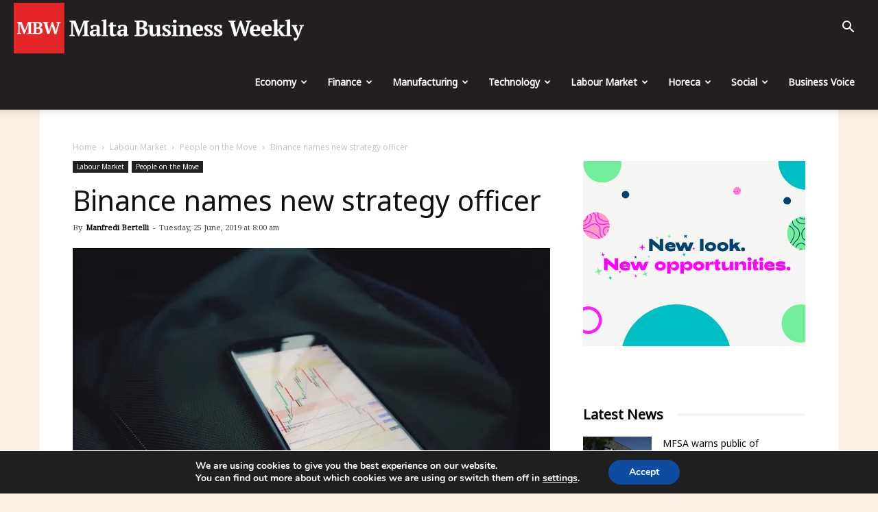

--- FILE ---
content_type: text/plain
request_url: https://www.google-analytics.com/j/collect?v=1&_v=j102&a=178434235&t=pageview&_s=1&dl=https%3A%2F%2Fmaltabusinessweekly.com%2Fbinance-names-new-strategy-officer%2F3560%2F&ul=en-us%40posix&dt=Binance%20names%20new%20strategy%20officer%20%7C%20The%20Malta%20Business%20Weekly&sr=1280x720&vp=1280x720&_u=YEBAAEABAAAAACAAI~&jid=2061134330&gjid=595073190&cid=1350292501.1768647907&tid=UA-135434111-1&_gid=126004892.1768647907&_r=1&_slc=1&gtm=45He61e1n815R2X8QJv811213932za200zd811213932&gcd=13l3l3l3l1l1&dma=0&tag_exp=103116026~103200004~104527906~104528501~104573694~104684208~104684211~105391252~115938466~115938469~116988315~117041588&z=637837738
body_size: -453
content:
2,cG-EYKWCDMXZC